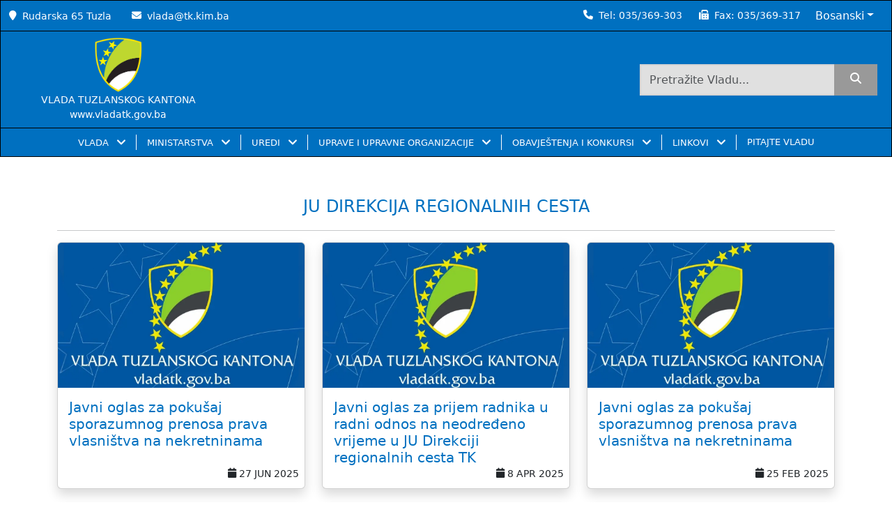

--- FILE ---
content_type: text/html; charset=UTF-8
request_url: https://vladatk.kim.ba/kategorija/ju-direkcija-regionalnih-cesta
body_size: 8622
content:
<!DOCTYPE html>
<html lang="ba">


<head>
    <meta charset="utf-8">
    <meta name="viewport" content="width=device-width, initial-scale=1">
    <meta name="csrf-token" content="RyqeT4mRvzEwFCYcdihjI1yoCuYCL4NuVmpEwUeQ">
            <title>Vlada Tuzlanskog Kantona</title>
    <meta name="description" content="Vlada Tuzlanskog Kantona" />

    <link href="/apple-touch-icon.png" rel="apple-touch-icon" sizes="180x180">
    <link type="image/png" href="/favicon-32x32.png" rel="icon" sizes="32x32">
    <link type="image/png" href="/favicon-16x16.png" rel="icon" sizes="16x16">
    <link href="/site.webmanifest" rel="manifest">
    <link href="/safari-pinned-tab.svg" rel="mask-icon" color="#002d82">
    <meta name="msapplication-TileColor" content="#002d82">
    <meta name="theme-color" content="#ffffff">

    <meta name="robots" content="index, follow">
    <!-- Facebook Meta Tags -->
    <meta property="og:url" content="https://tk.gov.ba/" />
    <meta property="og:type" content="website">
    <meta property="og:title" content="Vlada Tuzlanskog Kantona" />
    <meta property="og:description" content="" />
    <meta property="og:image" content="https://vladatk.kim.ba/">

    <!-- Twitter Meta Tags -->
    <meta name="twitter:card" content="summary_large_image">
    <meta property="twitter:title" content="Vlada Tuzlanskog Kantona" />
    <meta property="twitter:description" content="">
    <meta property="twitter:image" content="https://vladatk.kim.ba/">

            <!-- Google / Search Engine Tags -->
    <meta itemprop="name" content="Vlada Tuzlanskog Kantona">
    <meta itemprop="description" content="">
    <meta itemprop="image" content="https://vladatk.kim.ba/">
    <!-- Project styles -->
    <link href="https://vladatk.kim.ba/css/bootstrap.min.css" rel="stylesheet" media="print" onload="this.media='all'" />
    
    
    
    <link href="https://vladatk.kim.ba/css/main.min.css" rel="stylesheet">
    <link href="https://vladatk.kim.ba/css/slick.css" media="print" onload="this.media='all'" rel="stylesheet" />
    <link href="https://vladatk.kim.ba/css/gallery.css" media="print" onload="this.media='all'" rel="stylesheet" />
    <link href="https://vladatk.kim.ba/css/slick-theme.css" media="print" onload="this.media='all'" rel="stylesheet" />
    <link href="https://vladatk.kim.ba/vendor/leftorcms/css/icons.css" rel="stylesheet" />
    <link href="https://vladatk.kim.ba/css/calendar.min.css" media="print" onload="this.media='all'" rel="stylesheet" />
    <link href="https://vladatk.kim.ba/css/custom-slick.min.css" media="print" onload="this.media='all'" rel="stylesheet" />
    <!-- End Project styles -->
            


</head>

<body>
    <!-- Project scripts -->
    <script src="https://vladatk.kim.ba/js/bootstrap.bundle.min.js" async="async"></script>
    <script type="text/javascript" src="https://vladatk.kim.ba/plugins/jquery/jquery.min.js"></script>
    <script src="https://vladatk.kim.ba/js/calendar.min.js"></script>
    <script src="https://vladatk.kim.ba/js/index.global.min.js"></script>
    <script src="https://vladatk.kim.ba/js/main.min.js" async="async"></script>
    <script src="https://vladatk.kim.ba/js/slick.min.js"></script>
    <!-- End Project scripts -->
    <div class="" style="">
    <div class="fixed-top cs-navbar px-0 fadeIn " style="z-index: 999;">
        <div class="top-bar gx-0 align-items-center d-none d-lg-flex"
            style="border: 1px solid black;height:inherit;background-color:#0070C0">
            <div class="container-xxl d-flex align-items-center">
                <div class="col-lg-6 text-start text-white px-0">
                    <small><i class="icon-location-pin me-2"></i>Rudarska 65 Tuzla</small>
                    <small class="ms-4"><i class="icon-envelope me-2"></i><a href="mailto:vlada@tk.kim.ba"
                            class="text-white">vlada@tk.kim.ba</a>
                    </small>
                </div>
                <div class="col-lg-6 text-end text-white px-0 d-flex align-items-center justify-content-end">
                    <small><i class="icon-phone me-2"></i>Tel: <a href="tel:035369303"
                            class="text-white">035/369-303</a></small>
                    <small class="ms-4"><i class="icon-fax me-2"></i>Fax:                        <a href="tel:035369317" class="text-white">035/369-317</a></small>

                    <div class="dropdown ms-2">
                        <button type="button" class="btn btn-primary dropdown-toggle" data-bs-toggle="dropdown">
                            Bosanski</button>
                        <ul class="dropdown-menu lang-menu">
                            <li><a class="dropdown-item"
                                    href="https://vladatk.kim.ba/lang/ba">Bosanski</a></li>
                            <li><a class="dropdown-item"
                                    href="https://vladatk.kim.ba/lang/hr">Hrvatski</a></li>
                            <li><a class="dropdown-item"
                                    href="https://vladatk.kim.ba/lang/sr">Српски</a></li>
                        </ul>
                    </div>
                </div>
            </div>
        </div>
        <div class="gx-0 align-items-center d-none d-lg-flex"
            style="border: 1px solid black;height:inherit;border-top:none;background-color:#0070C0">
            <div class="container-xxl d-flex align-items-center">
                <div class="col-md-3 text-start text-white px-0 py-2">
                    <div class="d-flex row text-center">
                        <a href="https://vladatk.kim.ba" class="navbar-brand ms-sm-4 ms-2 ms-lg-0">
                            <img src="https://vladatk.kim.ba/img/GRBTK.webp" alt="logo" height="80px" width="80px"
                                style="width: unset !important;">
                        </a>
                        <small style="font-weight:500">VLADA TUZLANSKOG KANTONA</small>
                        <small style="font-weight:500">www.vladatk.gov.ba</small>
                    </div>

                </div>
                <div class="col-lg-9 text-end text-white pe-2">
                    <div class="row height d-flex justify-content-end align-items-center">
                        <div class="col-md-6">
                            <form action="https://vladatk.kim.ba/search" method="get">
                                <div class="search d-flex justify-content-end">
                                    <input type="text" class="w-75 form-control rounded-0"
                                        placeholder="Pretražite Vladu..." name="search">
                                    <button class="btn btn-primary rounded-0" type="submit" aria-label="search"> <i
                                            class="icon-magnifying-glass"></i>
                                    </button>
                                </div>
                                                            </form>
                        </div>
                    </div>
                </div>
            </div>
        </div>
        <nav class="navbar navbar-expand-lg navbar-light p-0 fadeIn shift "
            style="background-color:#0070C0;border:1px solid black;border-top:none">
            <div class="container-xxl col-12 col-xl-auto d-flex gx-0" id="container-nav">
                <div class="d-flex justify-content-between align-items-center p-3 d-block d-lg-none col-12">
                    <div class="px-2">
                        <a href="https://vladatk.kim.ba">
                            <img src="https://vladatk.kim.ba/img/GRBTK.webp" alt="logo" height="50px" width="50px"
                                style="width: unset !important;">
                        </a>
                    </div>

                    <div>
                        <button class="navbar-toggler ms-auto me-2" type="button" data-bs-toggle="collapse"
                            data-bs-target="#navbarNav" aria-controls="navbarNav" aria-expanded="false"
                            aria-label="Toggle navigation">
                            <span class="navbar-toggler-icon"></span>
                        </button>
                    </div>
                </div>
                <div class="collapse navbar-collapse justify-content-between" id="navbarNav">
                    <a href="https://vladatk.kim.ba" class="navbar-logo">
                        <img src="https://vladatk.kim.ba/img/GRBTK.webp" alt="logo" height="80px" width="80px"
                            style="width: unset !important;" class="py-2 mx-2 d-none" id="logo-nav">
                    </a>
                                        <div class="d-flex justify-content-center d-block d-lg-none">
                        <div class="search-input w-75">
                            <div class="wrap">
                                <form action="https://vladatk.kim.ba/search" method="get">
                                    <div class="search">
                                        <input type="text" class="form-control searchTerm rounded-0"
                                            placeholder="Pretražite Vladu..." name="search">
                                        <button class="btn btn-primary searchButton rounded-0" type="submit"
                                            aria-label="search">
                                            <i class="icon-magnifying-glass"></i>
                                        </button>
                                    </div>
                                                                    </form>
                            </div>
                        </div>
                    </div>
                    <ul class="text-start navbar-nav p-3 px-0 p-lg-0">
                                                                                    <li class="nav-item dropdown">
                                    <a class="nav-link dropdown-toggle px-3 text-white" href="#"
                                        id="navbarDropdownVLADA" role="button"
                                        data-bs-toggle="dropdown" aria-expanded="false"
                                        aria-label="VLADA">
                                        VLADA
                                        
                                    </a>
                                    <ul class="dropdown-menu main-menu py-0 rounded-0 text-white ms-1 ms-lg-0 border-0"
                                        aria-label="navbarDropdown 0"
                                        style="background:#0070C0 !important">
                                                                                                                                    <li>
                                                    <a class="dropdown-item px-4 text-white"
                                                        target="_self" href="/o-vladi">
                                                        O VLADI</a>
                                                </li>
                                                                                                                                                                                <li>
                                                    <a class="dropdown-item px-4 text-white"
                                                        target="_self" href="/premijer">
                                                        PREMIJER KANTONA</a>
                                                </li>
                                                                                                                                                                                <li>
                                                    <a class="dropdown-item px-4 text-white"
                                                        target="_self" href="/clanovi-vlade">
                                                        ČLANOVI VLADE</a>
                                                </li>
                                                                                                                                                                                <li>
                                                    <a class="dropdown-item px-4 text-white"
                                                        target="_self" href="/program-rada-vlade">
                                                        BORBA PROTIV KORUPCIJE, PROGRAM RADA, IZVJEŠTAJI, AKCIONI PLANOVI, SMJERNICE I PROGRAMI</a>
                                                </li>
                                                                                                                                                                                <li>
                                                    <a class="dropdown-item px-4 text-white"
                                                        target="_self" href="/tijela-vlade">
                                                        RADNA TIJELA VLADE</a>
                                                </li>
                                                                                                                                                                                <li>
                                                    <a class="dropdown-item px-4 text-white"
                                                        target="_self" href="/kategorija/novosti-iz-vlade">
                                                        AKTIVNOSTI VLADE</a>
                                                </li>
                                                                                                                                                                                <li class="nav-item dropend">
                                                    <a class="dropdown-item dropdown-toggle px-4 text-white"
                                                        onclick="event.stopPropagation()"
                                                        id="dropdown06"
                                                        data-bs-toggle="dropdown" href="#">
                                                        SJEDNICE VLADE </a>
                                                    <ul class="dropdown-menu grandchild-menu ps-lg-0 ps-3 py-0 rounded-0 text-white border-0"
                                                        aria-label="navbarDropdown06"
                                                        aria-labelledby="dropdown06"
                                                        style="background:#0070C0;">
                                                                                                                    <li>
                                                                <a class="dropdown-item px-4 text-white"
                                                                    target="_self"
                                                                    href="/kategorija/informacije-sa-sjednica">INFORMACIJE SA SJEDNICA</a>
                                                            </li>
                                                                                                                    <li>
                                                                <a class="dropdown-item px-4 text-white"
                                                                    target="_self"
                                                                    href="/kategorija/sazivi-sjednica">SAZIVI SJEDNICA</a>
                                                            </li>
                                                                                                                    <li>
                                                                <a class="dropdown-item px-4 text-white"
                                                                    target="_self"
                                                                    href="/kategorija/odrzane-sjednice-i-odluke">ODRŽANE SJEDNICE I ODLUKE</a>
                                                            </li>
                                                                                                                    <li>
                                                                <a class="dropdown-item px-4 text-white"
                                                                    target="_self"
                                                                    href="/arhiva-sjednica-vlade-tk">ARHIVA SJEDNICA VLADE TK</a>
                                                            </li>
                                                                                                            </ul>
                                                </li>
                                                                                                                                                                                <li>
                                                    <a class="dropdown-item px-4 text-white"
                                                        target="_self" href="/budzet">
                                                        BUDŽET</a>
                                                </li>
                                                                                                                                                                                <li class="nav-item dropend">
                                                    <a class="dropdown-item dropdown-toggle px-4 text-white"
                                                        onclick="event.stopPropagation()"
                                                        id="dropdown08"
                                                        data-bs-toggle="dropdown" href="#">
                                                        POSLOVNIK, ZAKONI, UREDBE, JAVNE RASPRAVE O NACRTIMA I PRIJEDLOZIMA ZAKONA, SL. NOVINE I DOKUMENTI </a>
                                                    <ul class="dropdown-menu grandchild-menu ps-lg-0 ps-3 py-0 rounded-0 text-white border-0"
                                                        aria-label="navbarDropdown08"
                                                        aria-labelledby="dropdown08"
                                                        style="background:#0070C0;">
                                                                                                                    <li>
                                                                <a class="dropdown-item px-4 text-white"
                                                                    target="_self"
                                                                    href="/poslovnik-o-radu-vlade">POSLOVNIK O RADU VLADE</a>
                                                            </li>
                                                                                                                    <li>
                                                                <a class="dropdown-item px-4 text-white"
                                                                    target="_self"
                                                                    href="/zakoni-tk">ZAKONI I UREDBE</a>
                                                            </li>
                                                                                                                    <li>
                                                                <a class="dropdown-item px-4 text-white"
                                                                    target="_self"
                                                                    href="/nacrti-i-prijedlozi-zakona-tk">JAVNE RASPRAVE O NACRTIMA I PRIJEDLOZIMA ZAKONA</a>
                                                            </li>
                                                                                                                    <li>
                                                                <a class="dropdown-item px-4 text-white"
                                                                    target="_self"
                                                                    href="/sluzbene-novine-tk">SLUŽBENE NOVINE</a>
                                                            </li>
                                                                                                                    <li>
                                                                <a class="dropdown-item px-4 text-white"
                                                                    target="_self"
                                                                    href="/odluka-o-metodologiji-izrade-i-donosenja-programa-rada-i-izvjestaja-o-radu-vlade-tk-ministarstava-samostalnih-kantonalnih-uprava-i-kantonalnih-upravnih-organizacija">ODLUKA O METODOLOGIJI IZRADE I DONOŠENJA PROGRAMA RADA I IZVJEŠTAJA O RADU VLADE TK, MINISTARSTAVA, SAMOSTALNIH KANTONALNIH UPRAVA I KANTONALNIH UPRAVNIH ORGANIZACIJA</a>
                                                            </li>
                                                                                                                    <li>
                                                                <a class="dropdown-item px-4 text-white"
                                                                    target="_self"
                                                                    href="/uputstvo-o-metodologiji-za-izradu-godišnjeg-plana-poslovanja-javnih-preduzeća-i-javnih-ustanova-TK">UPUTSTVO O METODOLOGIJI ZA IZRADU GODIŠNJEG PLANA POSLOVANJA JAVNIH PREDUZEĆA I JAVNIH USTANOVA TK</a>
                                                            </li>
                                                                                                                    <li>
                                                                <a class="dropdown-item px-4 text-white"
                                                                    target="_self"
                                                                    href="/tk-prostorni-plan">PROSTORNI PLAN TK</a>
                                                            </li>
                                                                                                                    <li>
                                                                <a class="dropdown-item px-4 text-white"
                                                                    target="_self"
                                                                    href="/prostorni-plan-fbih">PROSTORNI PLAN FBIH</a>
                                                            </li>
                                                                                                            </ul>
                                                </li>
                                                                                                                                                                                <li>
                                                    <a class="dropdown-item px-4 text-white"
                                                        target="_self" href="/strategija-borbe-protivkorupcije-2021-2024">
                                                        STRATEGIJA ZA BORBU PROTIVKORUPCIJE 2021 – 2024.</a>
                                                </li>
                                                                                                                                                                                <li>
                                                    <a class="dropdown-item px-4 text-white"
                                                        target="_self" href="/strategija-razvoja-tk-za-period-2021-2027">
                                                        STRATEGIJA RAZVOJA TK ZA PERIOD 2021. - 2027. GODINA</a>
                                                </li>
                                                                                                                                                                                <li>
                                                    <a class="dropdown-item px-4 text-white"
                                                        target="_self" href="/program-javnih-investicija-tuzlanskog-kantona">
                                                        PROGRAM JAVNIH INVESTICIJA TUZLANSKOG KANTONA</a>
                                                </li>
                                                                                                                                                                                <li>
                                                    <a class="dropdown-item px-4 text-white"
                                                        target="_self" href="/zakon-o-podsticajima-za-zaposljavanje-i-intervencijama-u-privrednim-subjektima">
                                                        PODSTICAJI U ZAPOŠLJAVAJU I INTERVENCIJE U PRIVREDNIM SUBJEKTIMA</a>
                                                </li>
                                                                                                                                                                                <li>
                                                    <a class="dropdown-item px-4 text-white"
                                                        target="_self" href="/interreg-ipa-prekogranicni-program-hrvatska-bosna-i-hercegovina-crna-gora-2014-2020">
                                                        INTERREG IPA PREKOGRANIČNI PROGRAM HRVATSKA - BOSNA I HERCEGOVINA - CRNA GORA 2014-2020</a>
                                                </li>
                                                                                                                                                                                <li>
                                                    <a class="dropdown-item px-4 text-white"
                                                        target="_self" href="/prethodni-sazivi">
                                                        PRETHODNI SAZIVI VLADA</a>
                                                </li>
                                                                                                                                                                                <li class="nav-item dropend">
                                                    <a class="dropdown-item dropdown-toggle px-4 text-white"
                                                        onclick="event.stopPropagation()"
                                                        id="dropdown015"
                                                        data-bs-toggle="dropdown" href="#">
                                                        PITANJA </a>
                                                    <ul class="dropdown-menu grandchild-menu ps-lg-0 ps-3 py-0 rounded-0 text-white border-0"
                                                        aria-label="navbarDropdown015"
                                                        aria-labelledby="dropdown015"
                                                        style="background:#0070C0;">
                                                                                                                    <li>
                                                                <a class="dropdown-item px-4 text-white"
                                                                    target="_self"
                                                                    href="/postavite-pitanje">POSTAVITE PITANJE</a>
                                                            </li>
                                                                                                                    <li>
                                                                <a class="dropdown-item px-4 text-white"
                                                                    target="_self"
                                                                    href="/odgovori-na-pitanja">ODGOVORI NA PITANJA</a>
                                                            </li>
                                                                                                            </ul>
                                                </li>
                                                                                                                        </ul>
                                </li>
                                                                                                                <li class="nav-item dropdown">
                                    <a class="nav-link dropdown-toggle px-3 text-white" href="#"
                                        id="navbarDropdownMINISTARSTVA" role="button"
                                        data-bs-toggle="dropdown" aria-expanded="false"
                                        aria-label="MINISTARSTVA">
                                        MINISTARSTVA
                                        
                                    </a>
                                    <ul class="dropdown-menu main-menu py-0 rounded-0 text-white ms-1 ms-lg-0 border-0"
                                        aria-label="navbarDropdown 1"
                                        style="background:#0070C0 !important">
                                                                                                                                    <li>
                                                    <a class="dropdown-item px-4 text-white"
                                                        target="_blank" href="https://muptk.ba">
                                                        MINISTARSTVO UNUTRAŠNJIH POSLOVA</a>
                                                </li>
                                                                                                                                                                                <li>
                                                    <a class="dropdown-item px-4 text-white"
                                                        target="_blank" href="https://minfintk.ba">
                                                        MINISTARSTVO FINANSIJA</a>
                                                </li>
                                                                                                                                                                                <li>
                                                    <a class="dropdown-item px-4 text-white"
                                                        target="_blank" href="https://mksmtk.gov.ba/">
                                                        MINISTARSTVO ZA KULTURU, SPORT I MLADE</a>
                                                </li>
                                                                                                                                                                                <li>
                                                    <a class="dropdown-item px-4 text-white"
                                                        target="_blank" href="https://montk.gov.ba/">
                                                        MINISTARSTVO OBRAZOVANJA I NAUKE</a>
                                                </li>
                                                                                                                                                                                <li>
                                                    <a class="dropdown-item px-4 text-white"
                                                        target="_blank" href="https://mpsvtk.gov.ba/">
                                                        MINISTARSTVO POLJOPRIVREDE, ŠUMARSTVA I VODOPRIVREDE</a>
                                                </li>
                                                                                                                                                                                <li>
                                                    <a class="dropdown-item px-4 text-white"
                                                        target="_blank" href="https://mpuzotk.gov.ba/">
                                                        MINISTARSTVO PROSTORNOG UREĐENJA I ZAŠTITE OKOLICE</a>
                                                </li>
                                                                                                                                                                                <li>
                                                    <a class="dropdown-item px-4 text-white"
                                                        target="_blank" href="https://mttstk.gov.ba/">
                                                        MINISTARSTVO TRGOVINE, TURIZMA I SAOBRAĆAJA</a>
                                                </li>
                                                                                                                                                                                <li>
                                                    <a class="dropdown-item px-4 text-white"
                                                        target="_blank" href="https://minputk.ba/">
                                                        MINISTARSTVO PRAVOSUĐA I UPRAVE</a>
                                                </li>
                                                                                                                                                                                <li>
                                                    <a class="dropdown-item px-4 text-white"
                                                        target="_blank" href="https://mbptk.ba/">
                                                        MINISTARSTVO ZA BORAČKA PITANJA</a>
                                                </li>
                                                                                                                                                                                <li>
                                                    <a class="dropdown-item px-4 text-white"
                                                        target="_blank" href="https://mptk.gov.ba/">
                                                        MINISTARSTVO PRIVREDE</a>
                                                </li>
                                                                                                                                                                                <li>
                                                    <a class="dropdown-item px-4 text-white"
                                                        target="_blank" href="https://mrspptk.gov.ba/">
                                                        MINISTARSTVO ZA RAD, SOCIJALNU POLITIKU I POVRATAK</a>
                                                </li>
                                                                                                                                                                                <li>
                                                    <a class="dropdown-item px-4 text-white"
                                                        target="_blank" href="https://mztk.ba/">
                                                        MINISTARSTVO ZDRAVSTVA</a>
                                                </li>
                                                                                                                        </ul>
                                </li>
                                                                                                                <li class="nav-item dropdown">
                                    <a class="nav-link dropdown-toggle px-3 text-white" href="#"
                                        id="navbarDropdownUREDI" role="button"
                                        data-bs-toggle="dropdown" aria-expanded="false"
                                        aria-label="UREDI">
                                        UREDI
                                        
                                    </a>
                                    <ul class="dropdown-menu main-menu py-0 rounded-0 text-white ms-1 ms-lg-0 border-0"
                                        aria-label="navbarDropdown 2"
                                        style="background:#0070C0 !important">
                                                                                                                                    <li>
                                                    <a class="dropdown-item px-4 text-white"
                                                        target="_self" href="/ured-premijera">
                                                        URED PREMIJERA</a>
                                                </li>
                                                                                                                                                                                <li>
                                                    <a class="dropdown-item px-4 text-white"
                                                        target="_self" href="/ured-vlade">
                                                        URED VLADE</a>
                                                </li>
                                                                                                                                                                                <li>
                                                    <a class="dropdown-item px-4 text-white"
                                                        target="_self" href="/ured-za-zakonodavstvo">
                                                        URED ZA ZAKONODAVSTVO</a>
                                                </li>
                                                                                                                                                                                <li>
                                                    <a class="dropdown-item px-4 text-white"
                                                        target="_self" href="https://anticorruptk.ba">
                                                        URED ZA BORBU PROTIV KORUPCIJE I UPRAVLJANJE KVALITETOM</a>
                                                </li>
                                                                                                                                                                                <li>
                                                    <a class="dropdown-item px-4 text-white"
                                                        target="_self" href="/ured-za-zajednicke-poslove">
                                                        URED ZA ZAJEDNIČKE POSLOVE KANTONALNIH ORGANA</a>
                                                </li>
                                                                                                                        </ul>
                                </li>
                                                                                                                <li class="nav-item dropdown">
                                    <a class="nav-link dropdown-toggle px-3 text-white" href="#"
                                        id="navbarDropdownUPRAVE I UPRAVNE ORGANIZACIJE" role="button"
                                        data-bs-toggle="dropdown" aria-expanded="false"
                                        aria-label="UPRAVE I UPRAVNE ORGANIZACIJE">
                                        UPRAVE I UPRAVNE ORGANIZACIJE
                                        
                                    </a>
                                    <ul class="dropdown-menu main-menu py-0 rounded-0 text-white ms-1 ms-lg-0 border-0"
                                        aria-label="navbarDropdown 3"
                                        style="background:#0070C0 !important">
                                                                                                                                    <li class="nav-item dropend">
                                                    <a class="dropdown-item dropdown-toggle px-4 text-white"
                                                        onclick="event.stopPropagation()"
                                                        id="dropdown30"
                                                        data-bs-toggle="dropdown" href="#">
                                                        SAMOSTALNE UPRAVE </a>
                                                    <ul class="dropdown-menu grandchild-menu ps-lg-0 ps-3 py-0 rounded-0 text-white border-0"
                                                        aria-label="navbarDropdown30"
                                                        aria-labelledby="dropdown30"
                                                        style="background:#0070C0;">
                                                                                                                    <li>
                                                                <a class="dropdown-item px-4 text-white"
                                                                    target="_self"
                                                                    href="/kantonalna-uprava-civilne-zastite">KANTONALNA UPRAVA CIVILNE ZAŠTITE</a>
                                                            </li>
                                                                                                                    <li>
                                                                <a class="dropdown-item px-4 text-white"
                                                                    target="_self"
                                                                    href="/kantonalna-uprava-za-inspekcijske-poslove-tuzlanskog-kantona">KANTONALNA UPRAVA ZA INSPEKCIJSKE POSLOVE TUZLANSKOG KANTONA</a>
                                                            </li>
                                                                                                            </ul>
                                                </li>
                                                                                                                                                                                <li class="nav-item dropend">
                                                    <a class="dropdown-item dropdown-toggle px-4 text-white"
                                                        onclick="event.stopPropagation()"
                                                        id="dropdown31"
                                                        data-bs-toggle="dropdown" href="#">
                                                        SAMOSTALNE UPRAVNE ORGANIZACIJE </a>
                                                    <ul class="dropdown-menu grandchild-menu ps-lg-0 ps-3 py-0 rounded-0 text-white border-0"
                                                        aria-label="navbarDropdown31"
                                                        aria-labelledby="dropdown31"
                                                        style="background:#0070C0;">
                                                                                                                    <li>
                                                                <a class="dropdown-item px-4 text-white"
                                                                    target="_self"
                                                                    href="/kantonalni-zavod-za-pruzanje-pravne-pomoci">KANTONALNI ZAVOD ZA PRUŽANJE PRAVNE POMOĆI</a>
                                                            </li>
                                                                                                                    <li>
                                                                <a class="dropdown-item px-4 text-white"
                                                                    target="_self"
                                                                    href="/pedagoski-zavod">PEDAGOŠKI ZAVOD</a>
                                                            </li>
                                                                                                            </ul>
                                                </li>
                                                                                                                                                                                <li class="nav-item dropend">
                                                    <a class="dropdown-item dropdown-toggle px-4 text-white"
                                                        onclick="event.stopPropagation()"
                                                        id="dropdown32"
                                                        data-bs-toggle="dropdown" href="#">
                                                        SPECIJALIZIRANA ORGANIZACIJA </a>
                                                    <ul class="dropdown-menu grandchild-menu ps-lg-0 ps-3 py-0 rounded-0 text-white border-0"
                                                        aria-label="navbarDropdown32"
                                                        aria-labelledby="dropdown32"
                                                        style="background:#0070C0;">
                                                                                                                    <li>
                                                                <a class="dropdown-item px-4 text-white"
                                                                    target="_self"
                                                                    href="/kantonalna-agencija-za-privatizaciju">KANTONALNA AGENCIJA ZA PRIVATIZACIJU</a>
                                                            </li>
                                                                                                            </ul>
                                                </li>
                                                                                                                                                                                <li class="nav-item dropend">
                                                    <a class="dropdown-item dropdown-toggle px-4 text-white"
                                                        onclick="event.stopPropagation()"
                                                        id="dropdown33"
                                                        data-bs-toggle="dropdown" href="#">
                                                        UPRAVNE ORGANIZACIJE U SASTAVU MINISTARSTVA </a>
                                                    <ul class="dropdown-menu grandchild-menu ps-lg-0 ps-3 py-0 rounded-0 text-white border-0"
                                                        aria-label="navbarDropdown33"
                                                        aria-labelledby="dropdown33"
                                                        style="background:#0070C0;">
                                                                                                                    <li>
                                                                <a class="dropdown-item px-4 text-white"
                                                                    target="_self"
                                                                    href="/kantonalna-uprava-za-sumarstvo">KANTONALNA UPRAVA ZA ŠUMARSTVO</a>
                                                            </li>
                                                                                                                    <li>
                                                                <a class="dropdown-item px-4 text-white"
                                                                    target="_self"
                                                                    href="/poljoprivredni-zavod">POLJOPRIVREDNI ZAVOD</a>
                                                            </li>
                                                                                                                    <li>
                                                                <a class="dropdown-item px-4 text-white"
                                                                    target="_self"
                                                                    href="/zavod-za-prostorno-planiranje-i-urbanizam">ZAVOD ZA PROSTORNO PLANIRANJE I URBANIZAM</a>
                                                            </li>
                                                                                                                    <li>
                                                                <a class="dropdown-item px-4 text-white"
                                                                    target="_self"
                                                                    href="/kantonalna-direkcija-robnih-rezervi">KANTONALNA DIREKCIJA ROBNIH REZERVI</a>
                                                            </li>
                                                                                                            </ul>
                                                </li>
                                                                                                                                                                                <li class="nav-item dropend">
                                                    <a class="dropdown-item dropdown-toggle px-4 text-white"
                                                        onclick="event.stopPropagation()"
                                                        id="dropdown34"
                                                        data-bs-toggle="dropdown" href="#">
                                                        REGULATORNO TIJELO </a>
                                                    <ul class="dropdown-menu grandchild-menu ps-lg-0 ps-3 py-0 rounded-0 text-white border-0"
                                                        aria-label="navbarDropdown34"
                                                        aria-labelledby="dropdown34"
                                                        style="background:#0070C0;">
                                                                                                                    <li>
                                                                <a class="dropdown-item px-4 text-white"
                                                                    target="_self"
                                                                    href="/komisija-za-koncesije">KOMISIJA ZA KONCESIJE</a>
                                                            </li>
                                                                                                            </ul>
                                                </li>
                                                                                                                                                                                <li class="nav-item dropend">
                                                    <a class="dropdown-item dropdown-toggle px-4 text-white"
                                                        onclick="event.stopPropagation()"
                                                        id="dropdown35"
                                                        data-bs-toggle="dropdown" href="#">
                                                        POSEBAN ORGAN </a>
                                                    <ul class="dropdown-menu grandchild-menu ps-lg-0 ps-3 py-0 rounded-0 text-white border-0"
                                                        aria-label="navbarDropdown35"
                                                        aria-labelledby="dropdown35"
                                                        style="background:#0070C0;">
                                                                                                                    <li>
                                                                <a class="dropdown-item px-4 text-white"
                                                                    target="_self"
                                                                    href="/pravobraniteljstvo">PRAVOBRANITELJSTVO</a>
                                                            </li>
                                                                                                            </ul>
                                                </li>
                                                                                                                        </ul>
                                </li>
                                                                                                                <li class="nav-item dropdown">
                                    <a class="nav-link dropdown-toggle px-3 text-white" href="#"
                                        id="navbarDropdownOBAVJEŠTENJA I KONKURSI" role="button"
                                        data-bs-toggle="dropdown" aria-expanded="false"
                                        aria-label="OBAVJEŠTENJA I KONKURSI">
                                        OBAVJEŠTENJA I KONKURSI
                                        
                                    </a>
                                    <ul class="dropdown-menu main-menu py-0 rounded-0 text-white ms-1 ms-lg-0 border-0"
                                        aria-label="navbarDropdown 4"
                                        style="background:#0070C0 !important">
                                                                                                                                    <li>
                                                    <a class="dropdown-item px-4 text-white"
                                                        target="_self" href="/kategorija/konkursi-i-javni-pozivi">
                                                        KONKURSI I JAVNI POZIVI</a>
                                                </li>
                                                                                                                                                                                <li>
                                                    <a class="dropdown-item px-4 text-white"
                                                        target="_self" href="/kategorija/obavjestenja-i-rezultati">
                                                        OBAVJEŠTENJA I REZULTATI</a>
                                                </li>
                                                                                                                        </ul>
                                </li>
                                                                                                                <li class="nav-item dropdown">
                                    <a class="nav-link dropdown-toggle px-3 text-white" href="#"
                                        id="navbarDropdownLINKOVI" role="button"
                                        data-bs-toggle="dropdown" aria-expanded="false"
                                        aria-label="LINKOVI">
                                        LINKOVI
                                        
                                    </a>
                                    <ul class="dropdown-menu main-menu py-0 rounded-0 text-white ms-1 ms-lg-0 border-0"
                                        aria-label="navbarDropdown 5"
                                        style="background:#0070C0 !important">
                                                                                                                                    <li>
                                                    <a class="dropdown-item px-4 text-white"
                                                        target="_self" href="https://predsjednistvobih.ba">
                                                        PREDSJEDNIŠTVO BIH</a>
                                                </li>
                                                                                                                                                                                <li>
                                                    <a class="dropdown-item px-4 text-white"
                                                        target="_self" href="https://www.vijeceministara.gov.ba">
                                                        VIJEĆE MINISTARA BIH</a>
                                                </li>
                                                                                                                                                                                <li>
                                                    <a class="dropdown-item px-4 text-white"
                                                        target="_self" href="https://www.fbihvlada.gov.ba">
                                                        VLADA FBIH</a>
                                                </li>
                                                                                                                                                                                <li>
                                                    <a class="dropdown-item px-4 text-white"
                                                        target="_self" href="https://www.bdcentral.net/">
                                                        DISTRIKT BIH BRČKO</a>
                                                </li>
                                                                                                                                                                                <li class="nav-item dropend">
                                                    <a class="dropdown-item dropdown-toggle px-4 text-white"
                                                        onclick="event.stopPropagation()"
                                                        id="dropdown54"
                                                        data-bs-toggle="dropdown" href="#">
                                                        GRADOVI I OPĆINE TK </a>
                                                    <ul class="dropdown-menu grandchild-menu ps-lg-0 ps-3 py-0 rounded-0 text-white border-0"
                                                        aria-label="navbarDropdown54"
                                                        aria-labelledby="dropdown54"
                                                        style="background:#0070C0;">
                                                                                                                    <li>
                                                                <a class="dropdown-item px-4 text-white"
                                                                    target="_self"
                                                                    href="https://banovici.gov.ba">OPĆINA BANOVIĆI</a>
                                                            </li>
                                                                                                                    <li>
                                                                <a class="dropdown-item px-4 text-white"
                                                                    target="_self"
                                                                    href="https://opcinadobojistok.ba">OPĆINA DOBOJ ISTOK</a>
                                                            </li>
                                                                                                                    <li>
                                                                <a class="dropdown-item px-4 text-white"
                                                                    target="_self"
                                                                    href="https://gracanica.gov.ba">GRAD GRAČANICA</a>
                                                            </li>
                                                                                                                    <li>
                                                                <a class="dropdown-item px-4 text-white"
                                                                    target="_self"
                                                                    href="https://gradacac.ba">GRAD GRADAČAC</a>
                                                            </li>
                                                                                                                    <li>
                                                                <a class="dropdown-item px-4 text-white"
                                                                    target="_self"
                                                                    href="https://opcinacelic.ba">OPĆINA ČELIĆ</a>
                                                            </li>
                                                                                                                    <li>
                                                                <a class="dropdown-item px-4 text-white"
                                                                    target="_self"
                                                                    href="https://kalesija.ba">OPĆINA KALESIJA</a>
                                                            </li>
                                                                                                                    <li>
                                                                <a class="dropdown-item px-4 text-white"
                                                                    target="_self"
                                                                    href="https://kladanj.ba">OPĆINA KLADANJ</a>
                                                            </li>
                                                                                                                    <li>
                                                                <a class="dropdown-item px-4 text-white"
                                                                    target="_self"
                                                                    href="https://lukavac.ba">GRAD LUKAVAC</a>
                                                            </li>
                                                                                                                    <li>
                                                                <a class="dropdown-item px-4 text-white"
                                                                    target="_self"
                                                                    href="https://opcinasapna.ba">OPĆINA SAPNA</a>
                                                            </li>
                                                                                                                    <li>
                                                                <a class="dropdown-item px-4 text-white"
                                                                    target="_self"
                                                                    href="https://srebrenik.ba">GRAD SREBRENIK</a>
                                                            </li>
                                                                                                                    <li>
                                                                <a class="dropdown-item px-4 text-white"
                                                                    target="_self"
                                                                    href="https://teocak.gov.ba">OPĆINA TEOČAK</a>
                                                            </li>
                                                                                                                    <li>
                                                                <a class="dropdown-item px-4 text-white"
                                                                    target="_self"
                                                                    href="https://grad.tuzla.ba">GRAD TUZLA</a>
                                                            </li>
                                                                                                                    <li>
                                                                <a class="dropdown-item px-4 text-white"
                                                                    target="_self"
                                                                    href="https://gradzivinice.ba">GRAD ŽIVINICE</a>
                                                            </li>
                                                                                                            </ul>
                                                </li>
                                                                                                                                                                                <li>
                                                    <a class="dropdown-item px-4 text-white"
                                                        target="_self" href="https://www.kuiptk.ba">
                                                        KANTONALNA UPRAVA ZA INSPEKCIJSKE POSLOVE</a>
                                                </li>
                                                                                                                                                                                <li>
                                                    <a class="dropdown-item px-4 text-white"
                                                        target="_self" href="https://www.kucztk.com.ba">
                                                        KANTONALNA UPRAVA CIVILNE ZAŠTITE</a>
                                                </li>
                                                                                                                                                                                <li>
                                                    <a class="dropdown-item px-4 text-white"
                                                        target="_self" href="https://www.kpktz.ba">
                                                        KANTONALNA PRIVREDNA KOMORA TUZLA</a>
                                                </li>
                                                                                                                                                                                <li>
                                                    <a class="dropdown-item px-4 text-white"
                                                        target="_self" href="https://www.nerda.ba">
                                                        UDRUŽENJE ZA RAZVOJ N.E.R.D.A.</a>
                                                </li>
                                                                                                                                                                                <li>
                                                    <a class="dropdown-item px-4 text-white"
                                                        target="_self" href="https://www.poslodavcitk.com">
                                                        UDRUŽENJE POSLODAVACA TK</a>
                                                </li>
                                                                                                                                                                                <li>
                                                    <a class="dropdown-item px-4 text-white"
                                                        target="_self" href="https://tourism-tk.ba">
                                                        TURISTIČKA ZAJEDNICA TK</a>
                                                </li>
                                                                                                                                                                                <li>
                                                    <a class="dropdown-item px-4 text-white"
                                                        target="_self" href="https://www.fhmzbih.gov.ba">
                                                        FEDERALNI HIDROMETEOROLOŠKI ZAVOD</a>
                                                </li>
                                                                                                                                                                                <li>
                                                    <a class="dropdown-item px-4 text-white"
                                                        target="_blank" href="https://moj.bhtelecom.ba/imenik">
                                                        TELEFONSKI IMENIK</a>
                                                </li>
                                                                                                                        </ul>
                                </li>
                                                                                                                <li class="nav-item">
                                    <a class="nav-link px-3 text-white"
                                        href="/pitajte-vladu">PITAJTE VLADU</a>
                                </li>
                                                                        </ul>
                    <div class="dropdown d-block d-lg-none my-2 ps-1">
                        <button type="button" class="btn btn-primary dropdown-toggle" data-bs-toggle="dropdown">
                            Bosanski</button>
                        <ul class="dropdown-menu lang-menu">
                            <li><a class="dropdown-item text-white"
                                    href="https://vladatk.kim.ba/lang/ba">Bosanski</a></li>
                            <li><a class="dropdown-item text-white"
                                    href="https://vladatk.kim.ba/lang/hr">Hrvatski</a></li>
                            <li><a class="dropdown-item text-white"
                                    href="https://vladatk.kim.ba/lang/sr">Српски</a></li>
                        </ul>
                    </div>
                </div>
            </div>
        </nav>

    </div>
</div>
    <div class="container">
        <div class="row">
            <div class="col-12">
                <h4 class="text-center text-primary py-1 mt-5">JU DIREKCIJA REGIONALNIH CESTA</h4>
                <hr class="blue-hr">
                <div class="row">
                                                                                        <div class="col-lg-4 col-md-6 col-12 mb-4 d-flex align-items-stretch">
                            <div class="card shadow w-100">
                                <a href="https://vladatk.kim.ba/clanak/javni-oglas-za-pokusaj-sporazumnog-prenosa-prava-vlasnistva-na-nekretninama-4"><img
                                        src="https://vladatk.kim.ba/media/default.webp" class="card-img-top" alt="Javni oglas za pokušaj sporazumnog prenosa prava vlasništva na nekretninama"
                                        style="height: 13rem;object-fit:cover;"></a>
                                <div class="card-body">
                                    <a href="https://vladatk.kim.ba/clanak/javni-oglas-za-pokusaj-sporazumnog-prenosa-prava-vlasnistva-na-nekretninama-4">
                                        <h5 class="card-title">Javni oglas za pokušaj sporazumnog prenosa prava vlasništva na nekretninama
                                        </h5>
                                    </a>
                                    <p class="card-text"></p>
                                    <div class="date-time-bottom mt-2 mb-2 me-2">
                                        <small class="card-text text-uppercase text-dark"><i class="icon-calendar"></i>
                                            27 Jun 2025
                                        </small>
                                    </div>
                                </div>
                            </div>
                        </div>
                                                                    <div class="col-lg-4 col-md-6 col-12 mb-4 d-flex align-items-stretch">
                            <div class="card shadow w-100">
                                <a href="https://vladatk.kim.ba/clanak/javni-oglas-za-prijem-radnika-u-radni-odnos-na-neodredeno-vrijeme-u-ju-direkciji-regionalnih-cesta-tk"><img
                                        src="https://vladatk.kim.ba/media/default.webp" class="card-img-top" alt="Javni oglas za prijem radnika u radni odnos na neodređeno vrijeme u JU Direkciji regionalnih cesta TK"
                                        style="height: 13rem;object-fit:cover;"></a>
                                <div class="card-body">
                                    <a href="https://vladatk.kim.ba/clanak/javni-oglas-za-prijem-radnika-u-radni-odnos-na-neodredeno-vrijeme-u-ju-direkciji-regionalnih-cesta-tk">
                                        <h5 class="card-title">Javni oglas za prijem radnika u radni odnos na neodređeno vrijeme u JU Direkciji regionalnih cesta TK
                                        </h5>
                                    </a>
                                    <p class="card-text"></p>
                                    <div class="date-time-bottom mt-2 mb-2 me-2">
                                        <small class="card-text text-uppercase text-dark"><i class="icon-calendar"></i>
                                            8 Apr 2025
                                        </small>
                                    </div>
                                </div>
                            </div>
                        </div>
                                                                    <div class="col-lg-4 col-md-6 col-12 mb-4 d-flex align-items-stretch">
                            <div class="card shadow w-100">
                                <a href="https://vladatk.kim.ba/clanak/javni-oglas-za-pokusaj-sporazumnog-prenosa-prava-vlasnistva-na-nekretninama-3"><img
                                        src="https://vladatk.kim.ba/media/default.webp" class="card-img-top" alt="Javni oglas za pokušaj sporazumnog prenosa prava vlasništva na nekretninama"
                                        style="height: 13rem;object-fit:cover;"></a>
                                <div class="card-body">
                                    <a href="https://vladatk.kim.ba/clanak/javni-oglas-za-pokusaj-sporazumnog-prenosa-prava-vlasnistva-na-nekretninama-3">
                                        <h5 class="card-title">Javni oglas za pokušaj sporazumnog prenosa prava vlasništva na nekretninama
                                        </h5>
                                    </a>
                                    <p class="card-text"></p>
                                    <div class="date-time-bottom mt-2 mb-2 me-2">
                                        <small class="card-text text-uppercase text-dark"><i class="icon-calendar"></i>
                                            25 Feb 2025
                                        </small>
                                    </div>
                                </div>
                            </div>
                        </div>
                                                                    <div class="col-lg-4 col-md-6 col-12 mb-4 d-flex align-items-stretch">
                            <div class="card shadow w-100">
                                <a href="https://vladatk.kim.ba/clanak/javni-oglas-za-prijem-radnika-u-radni-odnos-na-neodredeno-vrijeme-6"><img
                                        src="https://vladatk.kim.ba/media/default.webp" class="card-img-top" alt="Javni oglas za prijem radnika u radni odnos na neodređeno vrijeme"
                                        style="height: 13rem;object-fit:cover;"></a>
                                <div class="card-body">
                                    <a href="https://vladatk.kim.ba/clanak/javni-oglas-za-prijem-radnika-u-radni-odnos-na-neodredeno-vrijeme-6">
                                        <h5 class="card-title">Javni oglas za prijem radnika u radni odnos na neodređeno vrijeme
                                        </h5>
                                    </a>
                                    <p class="card-text"></p>
                                    <div class="date-time-bottom mt-2 mb-2 me-2">
                                        <small class="card-text text-uppercase text-dark"><i class="icon-calendar"></i>
                                            17 Feb 2025
                                        </small>
                                    </div>
                                </div>
                            </div>
                        </div>
                                                                    <div class="col-lg-4 col-md-6 col-12 mb-4 d-flex align-items-stretch">
                            <div class="card shadow w-100">
                                <a href="https://vladatk.kim.ba/clanak/javni-oglas-za-prijem-radnika-u-radni-odnos-na-neodredeno-vrijeme-5"><img
                                        src="https://vladatk.kim.ba/media/default.webp" class="card-img-top" alt="Javni oglas za prijem radnika u radni odnos na neodređeno vrijeme"
                                        style="height: 13rem;object-fit:cover;"></a>
                                <div class="card-body">
                                    <a href="https://vladatk.kim.ba/clanak/javni-oglas-za-prijem-radnika-u-radni-odnos-na-neodredeno-vrijeme-5">
                                        <h5 class="card-title">Javni oglas za prijem radnika u radni odnos na neodređeno vrijeme
                                        </h5>
                                    </a>
                                    <p class="card-text"></p>
                                    <div class="date-time-bottom mt-2 mb-2 me-2">
                                        <small class="card-text text-uppercase text-dark"><i class="icon-calendar"></i>
                                            15 Nov 2024
                                        </small>
                                    </div>
                                </div>
                            </div>
                        </div>
                                                                    <div class="col-lg-4 col-md-6 col-12 mb-4 d-flex align-items-stretch">
                            <div class="card shadow w-100">
                                <a href="https://vladatk.kim.ba/clanak/javni-poziv-za-raspodjelu-novcanih-sredstava-za-projekte-sanacije-rehabilitacije-lokalnih-i-nerazvrstanih-cesta-na-podrucju-tuzlanskog-kantona"><img
                                        src="https://vladatk.kim.ba/media/default.webp" class="card-img-top" alt="Javni poziv za raspodjelu novčanih sredstava za projekte sanacije (rehabilitacije) lokalnih i nerazvrstanih cesta na području Tuzlanskog kantona"
                                        style="height: 13rem;object-fit:cover;"></a>
                                <div class="card-body">
                                    <a href="https://vladatk.kim.ba/clanak/javni-poziv-za-raspodjelu-novcanih-sredstava-za-projekte-sanacije-rehabilitacije-lokalnih-i-nerazvrstanih-cesta-na-podrucju-tuzlanskog-kantona">
                                        <h5 class="card-title">Javni poziv za raspodjelu novčanih sredstava za projekte sanacije (rehabilitacije) lokalnih i nerazvrstanih cesta na području Tuzlanskog kantona
                                        </h5>
                                    </a>
                                    <p class="card-text"></p>
                                    <div class="date-time-bottom mt-2 mb-2 me-2">
                                        <small class="card-text text-uppercase text-dark"><i class="icon-calendar"></i>
                                            16 Aug 2024
                                        </small>
                                    </div>
                                </div>
                            </div>
                        </div>
                                                                    <div class="col-lg-4 col-md-6 col-12 mb-4 d-flex align-items-stretch">
                            <div class="card shadow w-100">
                                <a href="https://vladatk.kim.ba/clanak/javni-oglas-za-pokusaj-sporazumnog-prenosa-prava-vlasnistva-na-nekretninama"><img
                                        src="https://vladatk.kim.ba/media/default.webp" class="card-img-top" alt="JAVNI OGLAS za pokušaj sporazumnog prenosa prava vlasništva na nekretninama"
                                        style="height: 13rem;object-fit:cover;"></a>
                                <div class="card-body">
                                    <a href="https://vladatk.kim.ba/clanak/javni-oglas-za-pokusaj-sporazumnog-prenosa-prava-vlasnistva-na-nekretninama">
                                        <h5 class="card-title">JAVNI OGLAS za pokušaj sporazumnog prenosa prava vlasništva na nekretninama
                                        </h5>
                                    </a>
                                    <p class="card-text"></p>
                                    <div class="date-time-bottom mt-2 mb-2 me-2">
                                        <small class="card-text text-uppercase text-dark"><i class="icon-calendar"></i>
                                            31 Jan 2024
                                        </small>
                                    </div>
                                </div>
                            </div>
                        </div>
                                                                    <div class="col-lg-4 col-md-6 col-12 mb-4 d-flex align-items-stretch">
                            <div class="card shadow w-100">
                                <a href="https://vladatk.kim.ba/clanak/javni-oglas-za-prijem-radnika-u-radni-odnos-na-neodredeno-vrijeme-3"><img
                                        src="https://vladatk.kim.ba/media/default.webp" class="card-img-top" alt="JAVNI OGLAS za prijem radnika u radni odnos na neodređeno vrijeme"
                                        style="height: 13rem;object-fit:cover;"></a>
                                <div class="card-body">
                                    <a href="https://vladatk.kim.ba/clanak/javni-oglas-za-prijem-radnika-u-radni-odnos-na-neodredeno-vrijeme-3">
                                        <h5 class="card-title">JAVNI OGLAS za prijem radnika u radni odnos na neodređeno vrijeme
                                        </h5>
                                    </a>
                                    <p class="card-text"></p>
                                    <div class="date-time-bottom mt-2 mb-2 me-2">
                                        <small class="card-text text-uppercase text-dark"><i class="icon-calendar"></i>
                                            13 Dec 2023
                                        </small>
                                    </div>
                                </div>
                            </div>
                        </div>
                                                                    <div class="col-lg-4 col-md-6 col-12 mb-4 d-flex align-items-stretch">
                            <div class="card shadow w-100">
                                <a href="https://vladatk.kim.ba/clanak/javni-oglas-za-prijem-radnika-u-radni-odnos-na-neodredeno-vrijeme-2"><img
                                        src="https://vladatk.kim.ba/media/default.webp" class="card-img-top" alt="JAVNI OGLAS za prijem radnika u radni odnos na neodređeno vrijeme"
                                        style="height: 13rem;object-fit:cover;"></a>
                                <div class="card-body">
                                    <a href="https://vladatk.kim.ba/clanak/javni-oglas-za-prijem-radnika-u-radni-odnos-na-neodredeno-vrijeme-2">
                                        <h5 class="card-title">JAVNI OGLAS za prijem radnika u radni odnos na neodređeno vrijeme
                                        </h5>
                                    </a>
                                    <p class="card-text"></p>
                                    <div class="date-time-bottom mt-2 mb-2 me-2">
                                        <small class="card-text text-uppercase text-dark"><i class="icon-calendar"></i>
                                            11 Oct 2023
                                        </small>
                                    </div>
                                </div>
                            </div>
                        </div>
                                                                    <div class="col-lg-4 col-md-6 col-12 mb-4 d-flex align-items-stretch">
                            <div class="card shadow w-100">
                                <a href="https://vladatk.kim.ba/clanak/javni-oglas-za-prijem-pripravnika-na-odredeno-vrijeme"><img
                                        src="https://vladatk.kim.ba/media/default.webp" class="card-img-top" alt="Javni oglas za prijem pripravnika na određeno vrijeme"
                                        style="height: 13rem;object-fit:cover;"></a>
                                <div class="card-body">
                                    <a href="https://vladatk.kim.ba/clanak/javni-oglas-za-prijem-pripravnika-na-odredeno-vrijeme">
                                        <h5 class="card-title">Javni oglas za prijem pripravnika na određeno vrijeme
                                        </h5>
                                    </a>
                                    <p class="card-text"></p>
                                    <div class="date-time-bottom mt-2 mb-2 me-2">
                                        <small class="card-text text-uppercase text-dark"><i class="icon-calendar"></i>
                                            5 Oct 2023
                                        </small>
                                    </div>
                                </div>
                            </div>
                        </div>
                                                                    <div class="col-lg-4 col-md-6 col-12 mb-4 d-flex align-items-stretch">
                            <div class="card shadow w-100">
                                <a href="https://vladatk.kim.ba/clanak/javni-oglas-za-prijem-radnika-u-radni-odnos-na-neodredeno-vrijeme-1"><img
                                        src="https://vladatk.kim.ba/media/default.webp" class="card-img-top" alt="Javni oglas za prijem radnika u radni odnos na neodređeno vrijeme"
                                        style="height: 13rem;object-fit:cover;"></a>
                                <div class="card-body">
                                    <a href="https://vladatk.kim.ba/clanak/javni-oglas-za-prijem-radnika-u-radni-odnos-na-neodredeno-vrijeme-1">
                                        <h5 class="card-title">Javni oglas za prijem radnika u radni odnos na neodređeno vrijeme
                                        </h5>
                                    </a>
                                    <p class="card-text"></p>
                                    <div class="date-time-bottom mt-2 mb-2 me-2">
                                        <small class="card-text text-uppercase text-dark"><i class="icon-calendar"></i>
                                            18 Sep 2023
                                        </small>
                                    </div>
                                </div>
                            </div>
                        </div>
                                                                    <div class="col-lg-4 col-md-6 col-12 mb-4 d-flex align-items-stretch">
                            <div class="card shadow w-100">
                                <a href="https://vladatk.kim.ba/clanak/j-a-v-n-i-p-o-z-i-v-za-raspodjelu-sredstava-za-projekte-sanacije-rehabilitacije-lokalnih-i-nerazvrstanih-cesta-na-podrucju-tuzlanskog-kantona-1"><img
                                        src="https://vladatk.kim.ba/media/default.webp" class="card-img-top" alt="Javni poziv za raspodjelu sredstava za projekte sanacije (rehabilitacije) lokalnih i nerazvrstanih cesta na području Tuzlanskog kantona"
                                        style="height: 13rem;object-fit:cover;"></a>
                                <div class="card-body">
                                    <a href="https://vladatk.kim.ba/clanak/j-a-v-n-i-p-o-z-i-v-za-raspodjelu-sredstava-za-projekte-sanacije-rehabilitacije-lokalnih-i-nerazvrstanih-cesta-na-podrucju-tuzlanskog-kantona-1">
                                        <h5 class="card-title">Javni poziv za raspodjelu sredstava za projekte sanacije (rehabilitacije) lokalnih i nerazvrstanih cesta na području Tuzlanskog kantona
                                        </h5>
                                    </a>
                                    <p class="card-text"></p>
                                    <div class="date-time-bottom mt-2 mb-2 me-2">
                                        <small class="card-text text-uppercase text-dark"><i class="icon-calendar"></i>
                                            15 Sep 2023
                                        </small>
                                    </div>
                                </div>
                            </div>
                        </div>
                                    </div>
            </div>
        </div>
        <div class="d-flex justify-content-center my-3">
            
        </div>
    </div>
    <footer>
    <div class="" style="background-color:#0070C0">
        <div class="container">
            <div class="row pt-5">
                <div class="d-flex col-12 flex-column flex-lg-row">
                    <div class="col-lg-4 col-sm-12 pb-5">
                        <p class="h5 text-white mb-4"> KONTAKT</p>
                        <div class="d-flex text-white mt-3 align-items-center">
                            <div class=""><i class="icon-phone me-2"></i><a href="tel:035369307"
                                    class="text-white">035/369-307</a></div>
                        </div>
                        <div class="d-flex text-white mt-3 align-items-center">
                            <div class=""><i class="icon-fax me-2"></i><a href="tel:035369317"
                                    class="text-white">035/369-317</a></div>
                        </div>
                        <div class="d-flex text-white mt-3 align-items-center">
                            <div class=""><i class="icon-envelope me-2"></i><a href="mailto:vlada@tk.kim.ba"
                                    class="text-white">vlada@tk.kim.ba</a></div>
                        </div>
                        <div class="d-flex mt-3 text-white">
                            <div class="d-flex mt-1"><i class="icon-location-pin me-2"></i></div>
                            <div class="row">
                                <div class="">Rudarska 65,</div>
                                <div class="">75000 Tuzla</div>
                                <div class="">Bosna i Hercegovina</div>
                            </div>
                        </div>
                    </div>
                    <div class="col-lg-8 col-sm-12 pb-5">
                        <p class="h5 text-white mb-4 text-center">
                            NAŠA LOKACIJA </p>
                        <div class="d-flex text-center mt-3 align-items-center">
                            <iframe title="mapFrame"
                                src="https://www.google.com/maps/embed?pb=!1m14!1m8!1m3!1d2843.9376557643263!2d18.64959859468995!3d44.53690906493555!3m2!1i1024!2i768!4f13.1!3m3!1m2!1s0x475ead0f2467024d%3A0x12708fb2ef510d6e!2sVlada%20Tuzlanskog%20kantona!5e0!3m2!1sbs!2sba!4v1685355940956!5m2!1sbs!2sba"
                                width="1000" height="350" style="border:0;" allowfullscreen="" loading="lazy"
                                referrerpolicy="no-referrer-when-downgrade"></iframe>
                        </div>
                    </div>
                </div>
            </div>
        </div>
        <button type="button" class="btn-lg-square rounded-circle border-0" id="btn-back-to-top"><i
                class="icon-arrow-up text-white"></i></button>
    </div>
    <div class="footer-color py-4 text-center">
        <div class="container">
            <div class="col-12">
                <i class="icon-asatc text-white"></i>
                <small class="text-white">Copyright © 2026 Vlada Tuzlanskog Kantona | Web
                    development by <a href="https://leftor.com/" class="fw-bold text-white"
                        target="_blank">Leftor</a></small>
            </div>
        </div>
    </div>

    </footer>
            <script>
        $(document).on('click', '.navbar-nav .dropdown-menu', function(e) {
            console.log(e);
            // e.stopPropagation();
            e.stopImmediatePropagation();
        });

        $('#navbarNav').on('hide.bs.collapse', function() {
            $('body').css("max-height", "unset");
            $('body').css("overflow", "auto");
            $('.cs-navbar').css("height", "unset");
        });
        $('#navbarNav').on('show.bs.collapse', function() {
            $('body').css("max-height", "100vh");
            $('body').css("overflow", "hidden");
            $('.cs-navbar').css("height", "100vh");
        });
    </script>
    <script>
        var locale = "ba";
    </script>
        <script>
            var btn = $('#btn-back-to-top');

            $(window).scroll(function() {
                if ($(window).scrollTop() > 100) {
                    btn.addClass('show');
                } else {
                    btn.removeClass('show');
                }
            });

            btn.on('click', function(e) {
                e.preventDefault();
                $('html, body').animate({
                    scrollTop: 0
                }, '100');
            });
        </script>
    </body>

</html>


--- FILE ---
content_type: text/css
request_url: https://vladatk.kim.ba/css/main.min.css
body_size: 1815
content:
body{padding-top:230px;min-height:100vh}a{text-decoration:none!important}.fc-daygrid-day-number{color:#333!important}.fc-col-header-cell-cushion{color:#333!important}li{list-style:none!important}.fourth-section li{list-style:square!important;color:#da1817}.navbar-light .navbar-nav .nav-link a:hover:after{color:#fff}.top-bar{height:45px!important;border-bottom:1px solid rgba(48,71,156,.07)}.navbar .dropdown-toggle::after{border:none;content:"\ed61";font-family:icomoon;font-weight:900;font-size:small;vertical-align:initial;margin-left:8px}@media (max-width:992px){.navbar .dropdown-toggle::after{position:absolute;right:auto}}.navbar .navbar-nav .nav-link{padding:10px 15px;color:var(--tertiary);font-weight:500;outline:0}.navbar .navbar-nav .nav-link.active,.navbar .navbar-nav .nav-link:hover{color:#fff!important}.navbar-nav li.nav-item:hover>.nav-link{background-color:#0c8ce7}.dropdown-menu .dropdown-item:hover{color:#fff}.lang-menu .dropdown-item:hover{background-color:#0c8ce7!important}.navbar-nav li.nav-item.active>.nav-link{background-color:#0c8ce7}.dropdown-menu .dropdown-item.active{color:#fff;background-color:#0c8ce7}.navbar .nav-item:hover>.dropdown-menu{transform:rotateX(0);visibility:visible;transition:.5s;opacity:1;--bs-dropdown-link-hover-bg:none}.cs-navbar{transition:.3s}.search{position:relative}.search input{height:45px;border:2px solid #d6d4d4;background:#e0e0e0}.search input:focus{border:2px solid #999!important}.search button{position:absolute;top:0;right:0;height:45px;width:62px;background:#999;border:none;border-radius:20px}.section-height .carousel-indicators [data-bs-target]{border-top:10px solid #0070c0!important;border-radius:5px!important;box-sizing:border-box!important;border-bottom:none!important}.section-height .carousel-indicators{bottom:-50px!important}.bg-gray{background-color:#e7e7e7}li{list-style:square}.footer-color{background-color:#666}.list-group-item:hover{background-color:#008cdd;cursor:pointer;font-weight:500}#btn-back-to-top{display:inline-block;background-color:#008cdd;width:50px;height:50px;text-align:center;border-radius:4px;position:fixed;bottom:30px;right:30px;transition:background-color .3s,opacity .5s,visibility .5s;opacity:0;visibility:hidden;z-index:1000}#btn-back-to-top:hover{cursor:pointer;background-color:#bd9c55}#btn-back-to-top:active{background-color:#008cdd}#btn-back-to-top.show{opacity:1;visibility:visible}.fa-arrow-up:before{color:#fff}.darken-bg::before{content:"";display:block;position:absolute;left:0;right:0;height:20rem;background:rgba(0,0,0,.4);transition:all .2s linear}.darken-bg>div,.darken-bg>h2,.darken-bg>hr,.darken-bg>p,.darken-bg>span{position:relative}.first-section-slider .carousel-control-prev-icon{background-color:#0070c0}.first-section-slider .carousel-control-next-icon{background-color:#0070c0}.date-time-bottom{position:absolute!important;bottom:0!important;padding-bottom:10px!important;display:flex;align-items:center;margin-bottom:0!important;right:0}.second-section-card{height:18rem}.selected{background-color:#008cdd;color:#ffff}@media (min-width:992px) and (max-width:1300px){.second-section-card{height:20rem}}@media (min-width:500px){#btn-back-to-top{margin:30px}}@media(max-width:430px){#konkursi,#obavjestenja{width:100%}.first-section-image img{height:14rem;object-fit:cover}}@media(min-width:431px){#konkursi,#obavjestenja{width:50%}}@media screen and (max-width:430px){.first-section-slider .carousel-control-next,.first-section-slider .carousel-control-prev{height:14rem}}@media (min-width:431px) and (max-width:500px){.first-section-image img{height:18rem;object-fit:cover}.first-section-slider .carousel-control-next,.first-section-slider .carousel-control-prev{height:18rem}}@media (min-width:501px) and (max-width:600px){.first-section-image img{height:22rem;object-fit:cover}.first-section-slider .carousel-control-next,.first-section-slider .carousel-control-prev{height:22rem}}@media (min-width:601px) and (max-width:650px){.first-section-image img{height:24rem;object-fit:cover}.first-section-slider .carousel-control-next,.first-section-slider .carousel-control-prev{height:24rem}}@media (min-width:651px) and (max-width:700px){.first-section-image img{height:26rem;object-fit:cover}.first-section-slider .carousel-control-next,.first-section-slider .carousel-control-prev{height:26rem}}@media (min-width:701px) and (max-width:800px){.first-section-image img{height:30rem;object-fit:cover}.first-section-slider .carousel-control-next,.first-section-slider .carousel-control-prev{height:30rem}}@media (min-width:801px) and (max-width:991px){.first-section-image img{height:35rem;object-fit:cover}.first-section-slider .carousel-control-next,.first-section-slider .carousel-control-prev{height:35rem}}@media (max-width:991.98px){.cs-navbar{z-index:9999999!important;overflow-y:scroll!important}.navbar .navbar-nav{margin-top:10px;border-top:1px solid rgba(0,0,0,.07);border-bottom:1px solid rgba(0,0,0,.07);background:#0070c0}.lang-menu{background:#0c8ce7!important}.navbar .navbar-nav .nav-link{padding:10px 0}body{padding-top:82px}}.navbar-light .navbar-toggler{color:#fff!important}@media (min-width:992px){.grandchild-menu{left:100%;top:0!important;margin-left:0!important}.navbar-nav>.nav-item:nth-child(n+6) .grandchild-menu{right:100%!important;left:unset!important}.navbar-nav>.nav-item:not(:last-child){-webkit-box-shadow:10px 0 0 -9px #fff;-moz-box-shadow:10px 0 0 -9px #fff;box-shadow:10px 0 0 -9px #fff}.navbar .nav-item .dropdown-menu{display:block;visibility:hidden;top:100%;transform:rotateX(-75deg);transform-origin:0 0;transition:.5s;opacity:0}.first-section-slider:hover .first-icons{visibility:visible}.first-icons{visibility:hidden}.navbar .nav-item:hover>.dropdown-menu{transform:rotateX(0);visibility:visible;transition:.5s;opacity:1}}.fc .fc-daygrid-day.fc-day-today a{color:#fff!important}.section-height{height:unset!important}@media (min-width:992px) and (max-width:1130px){.first-section-image img{height:23rem!important;object-fit:cover}.first-section-slider{height:25rem!important}}@media screen and (min-width:1131px){.first-section-image img{height:20rem!important}.first-section-slider{height:21rem!important}}@media screen and (max-width:420px){.second-section-card{height:21rem}.second-section-card img{height:13rem!important;object-fit:cover}}@media (min-width:560px) and (max-width:660px){.second-section-card{height:22rem}.second-section-card img{height:13rem!important;object-fit:cover}}.navbar-logo{display:contents!important}@media screen and (max-width:800px){.first-image{width:100%;height:auto;margin-right:0!important;margin-left:0!important;margin-bottom:1rem!important}}@media screen and (min-width:800px){.first-image{margin-right:1rem!important}}.text-galerija{margin-top:1rem}@media screen and (max-width:550px){.dropdown-item{white-space:normal!important}}.navbar .navbar-nav .nav-link{font-size:15px!important}@media (min-width:992px) and (max-width:1300px){.navbar .navbar-nav .nav-link{font-size:13px!important}}.navbar .main-menu{width:30rem!important;margin-top:unset!important}@media (max-width:992px){.navbar .navbar-nav .dropdown-item,.navbar .navbar-nav .nav-link{font-size:15px!important}.navbar .main-menu{width:auto!important}}.navbar .grandchild-menu{width:20rem!important}@media (max-width:991px){.navbar .grandchild-menu{width:unset!important}}.dropdown-item{white-space:unset!important}@media (max-width:1600px){.navbar .dropdown:nth-last-child(-n+4) .main-menu{right:0;width:fit-content;left:unset}}.accordion-button-light-bg:not(.collapsed){background-color:var(--bs-light)!important}.fc-view-harness{height:374.074px!important}

--- FILE ---
content_type: text/css
request_url: https://vladatk.kim.ba/css/gallery.css
body_size: 874
content:
#myImg {
    border-radius: 5px;
    cursor: pointer;
    transition: 0.3s;
}

#myImg:hover {
    opacity: 0.7;
}

/* The Modal (background) */
.modal {
    display: none;
    /* Hidden by default */
    position: fixed;
    /* Stay in place */
    padding-top: 100px;
    /* Location of the box */
    left: 0;
    top: 0;
    width: 100%;
    /* Full width */
    height: 100%;
    /* Full height */
    overflow: auto;
    /* Enable scroll if needed */
    background-color: rgb(0, 0, 0);
    /* Fallback color */
    background-color: rgba(0, 0, 0, 0.7);
    /* Black w/ opacity */
}

/* Modal Content (Image) */
.modal-content {
    margin: auto;
    display: block;
    width: 100%;
    max-width: 1000px;
}

@-webkit-keyframes zoom {
    from {
        -webkit-transform: scale(0)
    }

    to {
        -webkit-transform: scale(1)
    }
}

@keyframes zoom {
    from {
        transform: scale(0)
    }

    to {
        transform: scale(1)
    }
}

.close {
    position: absolute;
    top: 15px;
    right: 35px;
    color: #f1f1f1;
    font-size: 20px;
    font-weight: bold;
    transition: 0.3s;
}

.close:hover,
.close:focus {
    color: #bbb;
    text-decoration: none;
    cursor: pointer;
}

/* 100% Image Width on Smaller Screens */
@media only screen and (max-width: 700px) {
    .modal-content {
        width: 100%;
    }
}

/* Responsive styles */
@media (max-width: 768px) {
    #galleryModal .modal-body {
        /* overflow: auto; */
        height: calc(100vh - 56px);
    }

}

@media (min-width: 992px) {
    .slider-nav .gallery_image {
        height: 7.5rem;
    }

    .slider-nav .slick-list {
        height: 7.75rem;
    }


    .slider-nav .slick-current {
        border-bottom: 2px solid #0070c0;
    }

    .archive-slider-nav .gallery_image {
        height: 7.5rem;
    }

    .archive-slider-nav .slick-list {
        height: 7.75rem;
    }


    .archive-slider-nav .slick-current {
        border-bottom: 2px solid #0070c0;
        /* border-top: 2px solid red; */
    }
}

@media (min-width: 500px) and (max-width: 991px) {
    .slider-nav .gallery_image {
        height: 4.5rem;
    }

    .slider-nav .slick-list {
        height: 4.75rem;
    }

    .slider-nav .slick-current {
        border-bottom: 1px solid #0070c0;
    }

    .archive-slider-nav .gallery_image {
        height: 4.5rem;
    }

    .archive-slider-nav .slick-list {
        height: 4.75rem;
    }

    .archive-slider-nav .slick-current {
        border-bottom: 1px solid #0070c0;
        /* border-top: 1px solid red; */
    }
}

@media (max-width: 499px) {
    .slider-nav .gallery_image {
        height: 5.5rem;
    }

    .slider-nav .slick-list {
        height: 5.75rem;
    }

    .slider-nav .slick-current {
        border-bottom: 1px solid #0070c0;
    }

    .archive-slider-nav .gallery_image {
        height: 5.5rem;
    }

    .archive-slider-nav .slick-list {
        height: 5.75rem;
    }

    .archive-slider-nav .slick-current {
        border-bottom: 1px solid #0070c0;
        /* border-top: 1px solid red; */
    }
}

.gallery_images {
    display: flex;
    justify-content: space-between;
    align-items: center;
}

.gallery_image {
    object-fit: cover;
    border: 2px solid transparent;
    transition: border-color 0.3s ease-in-out;
    cursor: pointer;
    object-fit: cover;
}


.slider-for {
    margin-bottom: 0.5rem;
}

.img-zoom-controls {
    position: absolute;
    top: 10px;
    right: 5rem;
    z-index: 999;
}


.archive-slider-for {
    margin-bottom: 0.5rem
}

.image-gallery {
    display: flex;
    row-gap: 1rem;
}

--- FILE ---
content_type: text/javascript
request_url: https://vladatk.kim.ba/js/calendar.min.js
body_size: 378
content:
window.onload=function(){var e,t=document.getElementById("calendar"),n=new FullCalendar.Calendar(t,{initialView:"dayGridMonth",firstDay:1,eventClick:function(e){e.event.url&&("_blank"==e.event.extendedProps.target?window.open(e.event.url,"_blank"):"_self"==e.event.extendedProps.target&&(window.location.href=e.event.url),e.jsEvent.preventDefault())}});switch(locale){case"ba":e="sh";break;case"hr":e="hr";break;case"sr":e="sr"}fetch("/api/events").then(e=>e.json()).then(e=>{e.forEach(e=>{1==e.status_id&&n.addEvent({title:e.title,start:e.start_datetime,end:e.end_datetime,url:"/clanak/"+e.url,extendedProps:{target:e.target},classNames:["custom-event"]})})}),n.setOption("locale",e),n.render();const a=document.querySelectorAll(".fc-daygrid-day-number");a.forEach(e=>{const t="#";e.setAttribute("href",t)});const r=document.querySelectorAll(".fc-col-header-cell-cushion");r.forEach(e=>{const t="#";e.setAttribute("href",t)})};